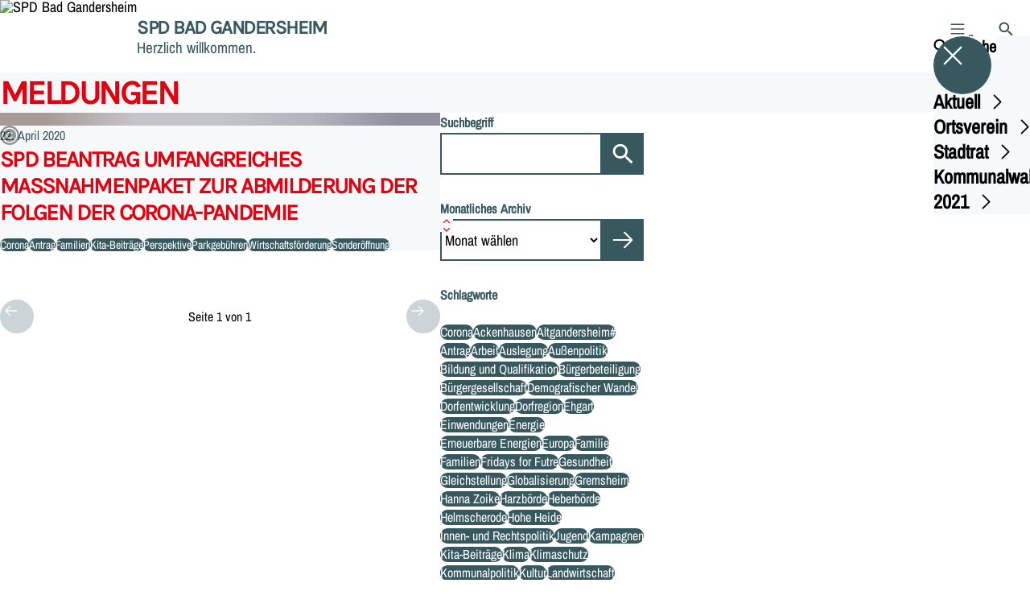

--- FILE ---
content_type: text/html; charset=UTF-8
request_url: https://spd-bad-gandersheim.de/meldungen?relatedTo&tag=corona
body_size: 69944
content:
<!DOCTYPE html>
<html class="no-js t-spd-nds-2022" lang="de">
<head>
  <meta charset="utf-8">
  <meta name="viewport" content="width=device-width, initial-scale=1.0">

  <title>Meldungen - SPD Bad Gandersheim</title>

  <script>
    document.documentElement.className = document.documentElement.className.replace(/(\s|^)no-js(\s|$)/, '$1js$2');
  </script>

  <link href="https://spd-bad-gandersheim.de/assets/stylesheets/main.752d0a1414.css" rel="stylesheet">
  <link href="https://spd-bad-gandersheim.de/feed.rss" rel="alternate" type="application/rss+xml" title="RSS-Feed">
  <link href="https://spdlink.de/Dm7CkjWjTPAe" rel="shortlink" type="text/html">
  <link href="https://spd-bad-gandersheim.de/meldungen" rel="canonical">

  <script type="module" src="https://spd-bad-gandersheim.de/assets/javascripts/main.84c069ab84.js" crossorigin></script>

  <meta property="og:description" content="">
  <meta property="og:image" content="https://spd-bad-gandersheim.de/_/social-media-preview/meldungen.jpg">
  <meta property="og:image:alt" content="Logo SPD">
  <meta property="og:image:height" content="630">
  <meta property="og:image:width" content="1200">
  <meta property="og:locale" content="de">
  <meta property="og:site_name" content="SPD Bad Gandersheim">
  <meta property="og:title" content="Meldungen">
  <meta property="og:type" content="website">
  <meta property="og:url" content="https://spd-bad-gandersheim.de/meldungen">
  <meta name="robots" content="index, max-snippet:[120], max-image-preview:[large]">
  <meta name="twitter:card" content="summary_large_image">

</head>

<body id="top">
        <a class="skip-link" href="#content">Zum Inhalt springen</a>

    
    
    <div class="site" id="site">
        <div class="site__header" role="banner">
      
<div id="header" class="header header--left header--with-logo">
  <div class="header__inner">
          <div class="header__sender">
                  <a class="header__logo" href="https://spd-bad-gandersheim.de/">
            
            <img class="header__logo-img" src="https://spd-bad-gandersheim.de/_/uploads/spdOrtsvereinBadGandersheim/AELTERE_STAENDE/logos/logo_2.png?w=180&amp;h=180&amp;fit=crop&amp;c=1&amp;s=7e4dff88005e77eeaa3dec3281c0c44c" srcset="https://spd-bad-gandersheim.de/_/uploads/spdOrtsvereinBadGandersheim/AELTERE_STAENDE/logos/logo_2.png?w=0&amp;h=360&amp;fit=crop&amp;c=1&amp;s=6e3d9317a628a0a2b9c4d01f652cfbb8 2x" width="180" height="180" alt="SPD Bad Gandersheim">
          </a>
        
                            
          <div class="header__text">
                          <span class="header__title">SPD Bad Gandersheim</span>
            
                          <span class="header__subtitle">Herzlich willkommen.</span>
                      </div>
              </div>
    
    <div class="header__actions">
              <div class="header__menu" role="navigation">
          <a id="header-open-menu" class="header__button" href="https://spd-bad-gandersheim.de/sitemap">
            <svg class="icon icon--menu header__button-icon" viewBox="0 0 200 200" aria-hidden="true"><use xlink:href="/assets/icons/icons.1b8bf5e959.svg#icon-menu"></use>
</svg>
            <span class="header__button-text">Menü</span>
          </a>

          
<div id="header-menu" class="menu" aria-label="Menü" aria-hidden="true" data-menu-trigger-id="header-open-menu">
  
  <div class="menu__backdrop" data-a11y-dialog-hide></div>

  <div class="menu__close">
    <button class="icon-button" type="button" title="Menü schließen" data-a11y-dialog-hide><span class="icon-button__icon">
      <span class="icon-button__icon-icon"><svg class="icon icon--cross" viewBox="0 0 200 200" aria-hidden="true"><use xlink:href="/assets/icons/icons.1b8bf5e959.svg#icon-cross"></use>
</svg></span></span></button>
  </div>

  <div class="menu__menu" role="document">
    <div class="menu__menu-outer">
      <div class="menu__menu-inner">
        <div class="menu__search">
          <button class="icon-button" type="button" data-a11y-dialog-hide data-overlay="header-search"><span class="icon-button__icon">
      <span class="icon-button__icon-icon"><svg class="icon icon--search" viewBox="0 0 200 200" aria-hidden="true"><use xlink:href="/assets/icons/icons.1b8bf5e959.svg#icon-search"></use>
</svg></span>&#65279;</span><span class="icon-button__text u-underline">Suche</span></button>
        </div>

        <ul class="menu__items">
                      <li class="menu__item">
                            
              <button class="icon-button menu__link" type="button" aria-haspopup="true" aria-expanded="false" aria-controls="header-menu-submenu-1" data-menu-open-submenu data-menu-level="1"><span class="icon-button__text u-underline">Aktuell</span><span class="icon-button__icon">&#65279;<span class="icon-button__icon-icon"><svg class="icon icon--caret-right" viewBox="0 0 200 200" aria-hidden="true"><use xlink:href="/assets/icons/icons.1b8bf5e959.svg#icon-caret-right"></use>
</svg></span>
    </span></button>

                                  <div class="menu__submenu" id="header-menu-submenu-1" hidden>
      <div class="menu__submenu-meta">
        <button class="icon-button" type="button" data-menu-close-submenu><span class="icon-button__icon">
      <span class="icon-button__icon-icon"><svg class="icon icon--arrow-left" viewBox="0 0 200 200" aria-hidden="true"><use xlink:href="/assets/icons/icons.1b8bf5e959.svg#icon-arrow-left"></use>
</svg></span>&#65279;</span><span class="icon-button__text u-underline">Zurück</span></button>

              </div>

      <ul class="menu__submenu-items" role="list">
                  <li class="menu__submenu-item">
                                                            
            
            <span class="menu__submenu-link menu__submenu-link--mobile">
              <a class="icon-button" href="https://spd-bad-gandersheim.de/meldungen" data-menu-level="2"><span class="icon-button__text u-underline">Nachrichten aktuell + Archiv</span></a>
            </span>

            <span class="menu__submenu-link menu__submenu-link--desktop">
              <a class="link-tile link-tile--internal" href="https://spd-bad-gandersheim.de/meldungen" data-menu-level="2">
  
  <span class="link-tile__text u-underline">Nachrichten aktuell + Archiv</span>
</a>
            </span>

                      </li>
                  <li class="menu__submenu-item">
                                                            
            
            <span class="menu__submenu-link menu__submenu-link--mobile">
              <a class="icon-button" href="https://spd-bad-gandersheim.de/termine" data-menu-level="2"><span class="icon-button__text u-underline">Termine aktuell + Archiv</span></a>
            </span>

            <span class="menu__submenu-link menu__submenu-link--desktop">
              <a class="link-tile link-tile--internal" href="https://spd-bad-gandersheim.de/termine" data-menu-level="2">
  
  <span class="link-tile__text u-underline">Termine aktuell + Archiv</span>
</a>
            </span>

                      </li>
              </ul>
    </div>
  
                          </li>
                      <li class="menu__item">
                            
              <button class="icon-button menu__link" type="button" aria-haspopup="true" aria-expanded="false" aria-controls="header-menu-submenu-2" data-menu-open-submenu data-menu-level="1"><span class="icon-button__text u-underline">Ortsverein</span><span class="icon-button__icon">&#65279;<span class="icon-button__icon-icon"><svg class="icon icon--caret-right" viewBox="0 0 200 200" aria-hidden="true"><use xlink:href="/assets/icons/icons.1b8bf5e959.svg#icon-caret-right"></use>
</svg></span>
    </span></button>

                                  <div class="menu__submenu" id="header-menu-submenu-2" hidden>
      <div class="menu__submenu-meta">
        <button class="icon-button" type="button" data-menu-close-submenu><span class="icon-button__icon">
      <span class="icon-button__icon-icon"><svg class="icon icon--arrow-left" viewBox="0 0 200 200" aria-hidden="true"><use xlink:href="/assets/icons/icons.1b8bf5e959.svg#icon-arrow-left"></use>
</svg></span>&#65279;</span><span class="icon-button__text u-underline">Zurück</span></button>

              </div>

      <ul class="menu__submenu-items" role="list">
                  <li class="menu__submenu-item">
                                                            
            
            <span class="menu__submenu-link menu__submenu-link--mobile">
              <a class="icon-button" href="https://spd-bad-gandersheim.de/ortsverein-bad-gandersheim" data-menu-level="2"><span class="icon-button__text u-underline">Ortsverein Bad Gandersheim</span></a>
            </span>

            <span class="menu__submenu-link menu__submenu-link--desktop">
              <a class="link-tile link-tile--internal" href="https://spd-bad-gandersheim.de/ortsverein-bad-gandersheim" data-menu-level="2">
  
  <span class="link-tile__text u-underline">Ortsverein Bad Gandersheim</span>
</a>
            </span>

                      </li>
                  <li class="menu__submenu-item">
                                                            
            
            <span class="menu__submenu-link menu__submenu-link--mobile">
              <a class="icon-button" href="https://spd-bad-gandersheim.de/der-vorstand" data-menu-level="2"><span class="icon-button__text u-underline">Der Vorstand</span></a>
            </span>

            <span class="menu__submenu-link menu__submenu-link--desktop">
              <a class="link-tile link-tile--internal" href="https://spd-bad-gandersheim.de/der-vorstand" data-menu-level="2">
  
  <span class="link-tile__text u-underline">Der Vorstand</span>
</a>
            </span>

                      </li>
              </ul>
    </div>
  
                          </li>
                      <li class="menu__item">
                            
              <button class="icon-button menu__link" type="button" aria-haspopup="true" aria-expanded="false" aria-controls="header-menu-submenu-3" data-menu-open-submenu data-menu-level="1"><span class="icon-button__text u-underline">Stadtrat</span><span class="icon-button__icon">&#65279;<span class="icon-button__icon-icon"><svg class="icon icon--caret-right" viewBox="0 0 200 200" aria-hidden="true"><use xlink:href="/assets/icons/icons.1b8bf5e959.svg#icon-caret-right"></use>
</svg></span>
    </span></button>

                                  <div class="menu__submenu" id="header-menu-submenu-3" hidden>
      <div class="menu__submenu-meta">
        <button class="icon-button" type="button" data-menu-close-submenu><span class="icon-button__icon">
      <span class="icon-button__icon-icon"><svg class="icon icon--arrow-left" viewBox="0 0 200 200" aria-hidden="true"><use xlink:href="/assets/icons/icons.1b8bf5e959.svg#icon-arrow-left"></use>
</svg></span>&#65279;</span><span class="icon-button__text u-underline">Zurück</span></button>

              </div>

      <ul class="menu__submenu-items" role="list">
                  <li class="menu__submenu-item">
                                                            
            
            <span class="menu__submenu-link menu__submenu-link--mobile">
              <a class="icon-button" href="https://spd-bad-gandersheim.de/spd-fraktion" data-menu-level="2"><span class="icon-button__text u-underline">SPD - Fraktion</span></a>
            </span>

            <span class="menu__submenu-link menu__submenu-link--desktop">
              <a class="link-tile link-tile--internal" href="https://spd-bad-gandersheim.de/spd-fraktion" data-menu-level="2">
  
  <span class="link-tile__text u-underline">SPD - Fraktion</span>
</a>
            </span>

                      </li>
              </ul>
    </div>
  
                          </li>
                      <li class="menu__item">
                            
              <button class="icon-button menu__link" type="button" aria-haspopup="true" aria-expanded="false" aria-controls="header-menu-submenu-4" data-menu-open-submenu data-menu-level="1"><span class="icon-button__text u-underline">Kommunalwahl 2021</span><span class="icon-button__icon">&#65279;<span class="icon-button__icon-icon"><svg class="icon icon--caret-right" viewBox="0 0 200 200" aria-hidden="true"><use xlink:href="/assets/icons/icons.1b8bf5e959.svg#icon-caret-right"></use>
</svg></span>
    </span></button>

                                  <div class="menu__submenu" id="header-menu-submenu-4" hidden>
      <div class="menu__submenu-meta">
        <button class="icon-button" type="button" data-menu-close-submenu><span class="icon-button__icon">
      <span class="icon-button__icon-icon"><svg class="icon icon--arrow-left" viewBox="0 0 200 200" aria-hidden="true"><use xlink:href="/assets/icons/icons.1b8bf5e959.svg#icon-arrow-left"></use>
</svg></span>&#65279;</span><span class="icon-button__text u-underline">Zurück</span></button>

              </div>

      <ul class="menu__submenu-items" role="list">
                  <li class="menu__submenu-item">
                                                            
            
            <span class="menu__submenu-link menu__submenu-link--mobile">
              <a class="icon-button" href="https://spd-bad-gandersheim.de/stadtratswahl-2021" data-menu-level="2"><span class="icon-button__text u-underline">Kandidierende Stadtrat</span></a>
            </span>

            <span class="menu__submenu-link menu__submenu-link--desktop">
              <a class="link-tile link-tile--internal" href="https://spd-bad-gandersheim.de/stadtratswahl-2021" data-menu-level="2">
  
  <span class="link-tile__text u-underline">Kandidierende Stadtrat</span>
</a>
            </span>

                      </li>
                  <li class="menu__submenu-item">
                                                            
            
            <span class="menu__submenu-link menu__submenu-link--mobile">
              <a class="icon-button" href="https://spd-bad-gandersheim.de/wahlprogramm-2021" data-menu-level="2"><span class="icon-button__text u-underline">Wahlprogramm 2021</span></a>
            </span>

            <span class="menu__submenu-link menu__submenu-link--desktop">
              <a class="link-tile link-tile--internal" href="https://spd-bad-gandersheim.de/wahlprogramm-2021" data-menu-level="2">
  
  <span class="link-tile__text u-underline">Wahlprogramm 2021</span>
</a>
            </span>

                      </li>
                  <li class="menu__submenu-item">
                                                            
            
            <span class="menu__submenu-link menu__submenu-link--mobile">
              <a class="icon-button" href="https://spd-bad-gandersheim.de/stadtratswahl-2021-2" data-menu-level="2"><span class="icon-button__text u-underline">Kandidierende Kreistag</span></a>
            </span>

            <span class="menu__submenu-link menu__submenu-link--desktop">
              <a class="link-tile link-tile--internal" href="https://spd-bad-gandersheim.de/stadtratswahl-2021-2" data-menu-level="2">
  
  <span class="link-tile__text u-underline">Kandidierende Kreistag</span>
</a>
            </span>

                      </li>
              </ul>
    </div>
  
                          </li>
                  </ul>
      </div>
    </div>

      </div>
</div>
        </div>
      
              <div class="header__search" role="search">
          <a class="header__button" data-overlay="header-search" href="https://spd-bad-gandersheim.de/suche">
            <svg class="icon icon--search header__button-icon" viewBox="0 0 200 200" aria-hidden="true"><use xlink:href="/assets/icons/icons.1b8bf5e959.svg#icon-search"></use>
</svg>
            <span class="header__button-text">Suche</span>
          </a>

          

<div id="header-search" class="overlay search-overlay" aria-label="Suche" aria-hidden="true" data-overlay-destroy-after-close="false" data-overlay-redirect-after-close="false">
  <div class="overlay__backdrop" data-a11y-dialog-hide></div>

  <div class="overlay__overlay u-inverted" role="document">
    <div class="overlay__bar">
      
      <button class="icon-button overlay__close" type="button" title="Schließen" data-a11y-dialog-hide disabled><span class="icon-button__icon">
      <span class="icon-button__icon-icon"><svg class="icon icon--cross" viewBox="0 0 200 200" aria-hidden="true"><use xlink:href="/assets/icons/icons.1b8bf5e959.svg#icon-cross"></use>
</svg></span></span></button>
    </div>

    <div class="overlay__content">
                  <div class="search-overlay__form">
      
<form id="header-search-search" class="input-form" action="https://spd-bad-gandersheim.de/suche" method="get" enctype="multipart/form-data" accept-charset="utf-8" data-hx-post="https://spd-bad-gandersheim.de/actions/_spdplus/search/render" data-hx-trigger="keyup changed delay:0.2s throttle:0.4s from:(find input)" data-hx-select=".search-overlay__content" data-hx-target=".search-overlay__content" data-hx-swap="innerHTML" data-hx-indicator="closest .search-overlay" data-hx-vals="{&quot;SPDPLUS_CSRF_TOKEN&quot;:&quot;R2plJboPZdjdlMsOdf1-IsvrlO4uV4RS85siusE3Xzbn1k3Y7-l_7R4CIFPpPFCaiaSxUR3MU2CNrfuveDL9ObXTQMOgRgBUgpR6n7utL6E=&quot;}">
  
  
  

  
  <div class="input-form__field">
    

<div id="header-search-search-field" class="field">
      <label class="field__label u-hidden-visually" for="header-search-search-field-control">
      <span class="label">Suchbegriff</span>
    </label>
  
  
  
  
      <div class="field__controls field__controls--stacked">
              <div class="field__control">
          <div class="input">
        <input class="input__input input__input--search" id="header-search-search-field-control" name="q" type="search" />

    </div>
        </div>
          </div>
  
  
  </div>
  </div>

  <div class="input-form__button">
    
<button class="button" type="submit" title="Suchen">
      <span class="button__icon">
      <svg class="icon icon--search" viewBox="0 0 200 200" aria-hidden="true"><use xlink:href="/assets/icons/icons.1b8bf5e959.svg#icon-search"></use>
</svg>    </span>
  
  
  </button>
  </div>
</form>
    </div>

    <div class="search-overlay__content">
      
      <div class="loading search-overlay__loading"></div>
    </div>
  
          </div>
  </div>
</div>
        </div>
          </div>
  </div>
</div>
    </div>

        <main id="content" class="site__content">
              <div id="p2901185" lang="de" class="page">
  
      <div class="page__header">
      
      <div class="page__head">
        <div class="page__heading">
                      <div class="page__headline">
              <h1 class="headline"><span class="headline__text">Meldungen</span></h1>
            </div>
          
          
                  </div>

              </div>
    </div>
  
  <div class="page__inner">
    
    <div class="page__readspeaker rs_skip rs_preserve" hidden>
      <div id="readspeaker_button1" class="rsbtn">
        
        <a rel="nofollow" class="rsbtn_play" accesskey="L" title="Um den Text anzuh&ouml;ren, verwenden Sie bitte ReadSpeaker webReader" href="https://app-eu.readspeaker.com/cgi-bin/rsent?customerid=11021&amp;lang=de&amp;readid=p2901185&amp;url=https%3A//spd-bad-gandersheim.de/meldungen">
          <span class="rsbtn_left rsimg rspart"><span class="rsbtn_text"><span>Vorlesen</span></span></span>
          <span class="rsbtn_right rsimg rsplay rspart"></span>
        </a>
      </div>
    </div>

    <div class="page__content">
      <div class="page__blocks">
                                      
                    <div id="c8771102" class="page__block page__block--feature" data-block-type="archive" data-block-theme="transparent">
                          



    






    
    
  

  
        
<div id="c8771102-archive" class="archive">
  
  
          <div class="archive__content">
      
              <div class="archive__teasers">
                      <div class="archive__teaser">
              <article class="teaser teaser--image">
  
  <div class="teaser__inner">
          <div class="teaser__image">
        <picture class="image" style="background-image: url([data-uri])">
  <img class="image__img" src="https://spd-bad-gandersheim.de/_/uploads/spdOrtsvereinBadGandersheim/2020/truss-3855480_1920.jpg?w=785&amp;h=440&amp;fit=crop&amp;c=1&amp;s=b04afbaf251455da99a27e5f8077d084" srcset="https://spd-bad-gandersheim.de/_/uploads/spdOrtsvereinBadGandersheim/2020/truss-3855480_1920.jpg?w=1570&amp;h=880&amp;fit=crop&amp;c=1&amp;s=05f9dbf93b41c2f94793a00aa097dbe3 2x" width="785" height="440" alt="Regenbogen über Bad Gandersheim" loading="lazy" />
</picture>

                  <div class="teaser__copyright">
            
<div class="copyright">
      <button class="copyright__button" type="button" title="Bildrechte" aria-pressed="false">
      <svg class="icon icon--copyright" viewBox="0 0 200 200" aria-hidden="true"><use xlink:href="/assets/icons/icons.1b8bf5e959.svg#icon-copyright"></use>
</svg>    </button>

    <div class="copyright__tooltip u-tooltip" tabindex="0" role="tooltip" hidden data-floating-placements="left,right">
      <span class="copyright__tooltip-text">Olle August auf pixabay</span>
    </div>
  </div>
          </div>
              </div>
    
    <div class="teaser__content">
              <div class="teaser__meta">
                      <time class="teaser__date" datetime="2020-04-22">22. April 2020</time>
          
                  </div>
      
                      
        <a class="teaser__headline u-overlay-link" href="https://spd-bad-gandersheim.de/meldungen/spd-beantrag-umfangreiches-massnahmenpaket-zur-abmilderung-der-folgen-der-corona-pandemie">
          <h2 class="headline"><span class="headline__text u-underline">SPD beantrag umfangreiches Maßnahmenpaket zur Abmilderung der Folgen der Corona-Pandemie</span></h2>
        </a>
      
      
      
              <div class="teaser__tags">
          <div class="tags">
  
  <ul class="tags__tags" role="list">
          <li class="tags__tag">
        <p class="tag">
  Corona
</p>
      </li>
          <li class="tags__tag">
        <p class="tag">
  Antrag
</p>
      </li>
          <li class="tags__tag">
        <p class="tag">
  Familien
</p>
      </li>
          <li class="tags__tag">
        <p class="tag">
  Kita-Beiträge
</p>
      </li>
          <li class="tags__tag">
        <p class="tag">
  Perspektive
</p>
      </li>
          <li class="tags__tag">
        <p class="tag">
  Parkgebühren
</p>
      </li>
          <li class="tags__tag">
        <p class="tag">
  Wirtschaftsförderung
</p>
      </li>
          <li class="tags__tag">
        <p class="tag">
  Sonderöffnung
</p>
      </li>
      </ul>
</div>
        </div>
          </div>
  </div>
</article>
            </div>
                  </div>
      
              <div class="archive__pagination">
          <div id="pagination-95769-34295" class="pagination">
  <div class="pagination__button">
    <button class="icon-button" type="button" title="Vorherige Seite" disabled><span class="icon-button__icon">
      <span class="icon-button__icon-icon"><svg class="icon icon--arrow-left" viewBox="0 0 200 200" aria-hidden="true"><use xlink:href="/assets/icons/icons.1b8bf5e959.svg#icon-arrow-left"></use>
</svg></span></span></button>
  </div>

  <div class="pagination__current">Seite 1 von 1</div>

  <div class="pagination__button">
    <button class="icon-button" type="button" title="Nächste Seite" disabled><span class="icon-button__icon">
      <span class="icon-button__icon-icon"><svg class="icon icon--arrow-right" viewBox="0 0 200 200" aria-hidden="true"><use xlink:href="/assets/icons/icons.1b8bf5e959.svg#icon-arrow-right"></use>
</svg></span></span></button>
  </div>
</div>
        </div>
          </div>
  
        <div class="archive__sidebar">
      
              <div class="archive__filters">
                      <div class="archive__filter">
                                
<form id="c8771102-archive-filter-1" class="input-form" action="#c8771102" method="get" enctype="multipart/form-data" accept-charset="utf-8">
  
  
  

      
      <input type="hidden" name="tag" value="corona">
      
      <input type="hidden" name="sort" value="score">
      <input type="hidden" name="types[]" value="news">
      <input type="hidden" name="view" value="all">
      <input type="hidden" name="period" value="*">
  
  <div class="input-form__field">
    

<div id="c8771102-archive-filter-1-field" class="field">
      <label class="field__label" for="c8771102-archive-filter-1-field-control">
      <span class="label">Suchbegriff</span>
    </label>
  
  
  
  
      <div class="field__controls field__controls--stacked">
              <div class="field__control">
          <div class="input">
        <input class="input__input input__input--search" id="c8771102-archive-filter-1-field-control" name="q" value="" type="search" />

    </div>
        </div>
          </div>
  
  
  </div>
  </div>

  <div class="input-form__button">
    
<button class="button" type="submit" title="Suchen">
      <span class="button__icon">
      <svg class="icon icon--search" viewBox="0 0 200 200" aria-hidden="true"><use xlink:href="/assets/icons/icons.1b8bf5e959.svg#icon-search"></use>
</svg>    </span>
  
  
  </button>
  </div>
</form>

                            </div>
                      <div class="archive__filter">
                                
<form id="c8771102-archive-filter-2" class="input-form" action="#c8771102" method="get" enctype="multipart/form-data" accept-charset="utf-8">
  
  
  

      
      <input type="hidden" name="tag" value="corona">
      
      <input type="hidden" name="sort" value="score">
      <input type="hidden" name="types[]" value="news">
      <input type="hidden" name="view" value="all">
      <input type="hidden" name="period" value="*">
  
  <div class="input-form__field">
    

<div id="c8771102-archive-filter-2-field" class="field">
      <label class="field__label" for="c8771102-archive-filter-2-field-control">
      <span class="label">Monatliches Archiv</span>
    </label>
  
  
  
  
      <div class="field__controls field__controls--stacked">
              <div class="field__control">
          <div class="input">
        <select class="input__input input__input--select" id="c8771102-archive-filter-2-field-control" name="month">
                  <option class="input__option input__option--reset" value="">Monat wählen</option>
                              <option class="input__option" value="10-2025">Oktober 2025 (4)</option>
                                        <option class="input__option" value="09-2025">September 2025 (1)</option>
                                        <option class="input__option" value="08-2025">August 2025 (2)</option>
                                        <option class="input__option" value="04-2025">April 2025 (1)</option>
                                        <option class="input__option" value="03-2025">März 2025 (1)</option>
                                        <option class="input__option" value="02-2025">Februar 2025 (2)</option>
                                        <option class="input__option" value="01-2025">Januar 2025 (2)</option>
                                        <option class="input__option" value="12-2024">Dezember 2024 (2)</option>
                                        <option class="input__option" value="11-2024">November 2024 (2)</option>
                                        <option class="input__option" value="10-2024">Oktober 2024 (3)</option>
                                        <option class="input__option" value="09-2024">September 2024 (3)</option>
                                        <option class="input__option" value="06-2024">Juni 2024 (1)</option>
                                        <option class="input__option" value="04-2024">April 2024 (2)</option>
                                        <option class="input__option" value="03-2024">März 2024 (2)</option>
                                        <option class="input__option" value="02-2024">Februar 2024 (1)</option>
                                        <option class="input__option" value="01-2024">Januar 2024 (1)</option>
                                        <option class="input__option" value="12-2023">Dezember 2023 (2)</option>
                                        <option class="input__option" value="11-2023">November 2023 (1)</option>
                                        <option class="input__option" value="10-2023">Oktober 2023 (2)</option>
                                        <option class="input__option" value="09-2023">September 2023 (1)</option>
                                        <option class="input__option" value="08-2023">August 2023 (2)</option>
                                        <option class="input__option" value="04-2023">April 2023 (1)</option>
                                        <option class="input__option" value="03-2023">März 2023 (1)</option>
                                        <option class="input__option" value="02-2023">Februar 2023 (1)</option>
                                        <option class="input__option" value="12-2022">Dezember 2022 (1)</option>
                                        <option class="input__option" value="11-2022">November 2022 (1)</option>
                                        <option class="input__option" value="09-2022">September 2022 (1)</option>
                                        <option class="input__option" value="08-2022">August 2022 (2)</option>
                                        <option class="input__option" value="06-2022">Juni 2022 (1)</option>
                                        <option class="input__option" value="04-2022">April 2022 (1)</option>
                                        <option class="input__option" value="02-2022">Februar 2022 (1)</option>
                                        <option class="input__option" value="11-2021">November 2021 (1)</option>
                                        <option class="input__option" value="10-2021">Oktober 2021 (2)</option>
                                        <option class="input__option" value="09-2021">September 2021 (3)</option>
                                        <option class="input__option" value="08-2021">August 2021 (12)</option>
                                        <option class="input__option" value="07-2021">Juli 2021 (4)</option>
                                        <option class="input__option" value="06-2021">Juni 2021 (3)</option>
                                        <option class="input__option" value="04-2021">April 2021 (1)</option>
                                        <option class="input__option" value="03-2021">März 2021 (2)</option>
                                        <option class="input__option" value="02-2021">Februar 2021 (1)</option>
                                        <option class="input__option" value="12-2020">Dezember 2020 (2)</option>
                                        <option class="input__option" value="11-2020">November 2020 (1)</option>
                                        <option class="input__option" value="10-2020">Oktober 2020 (1)</option>
                                        <option class="input__option" value="09-2020">September 2020 (1)</option>
                                        <option class="input__option" value="06-2020">Juni 2020 (1)</option>
                                        <option class="input__option" value="05-2020">Mai 2020 (1)</option>
                                        <option class="input__option" value="04-2020">April 2020 (1)</option>
                                        <option class="input__option" value="03-2020">März 2020 (5)</option>
                                        <option class="input__option" value="02-2020">Februar 2020 (2)</option>
                                        <option class="input__option" value="01-2020">Januar 2020 (2)</option>
                                        <option class="input__option" value="10-2019">Oktober 2019 (1)</option>
                                        <option class="input__option" value="09-2019">September 2019 (1)</option>
                                        <option class="input__option" value="06-2019">Juni 2019 (1)</option>
                                        <option class="input__option" value="05-2019">Mai 2019 (1)</option>
                                        <option class="input__option" value="02-2019">Februar 2019 (3)</option>
                                        <option class="input__option" value="01-2019">Januar 2019 (1)</option>
                                        <option class="input__option" value="12-2018">Dezember 2018 (6)</option>
                                        <option class="input__option" value="11-2018">November 2018 (1)</option>
                                        <option class="input__option" value="10-2018">Oktober 2018 (3)</option>
                                        <option class="input__option" value="09-2018">September 2018 (3)</option>
                                        <option class="input__option" value="07-2018">Juli 2018 (2)</option>
                                        <option class="input__option" value="06-2018">Juni 2018 (2)</option>
                                        <option class="input__option" value="05-2018">Mai 2018 (1)</option>
                                        <option class="input__option" value="02-2018">Februar 2018 (2)</option>
                                        <option class="input__option" value="01-2018">Januar 2018 (1)</option>
                                        <option class="input__option" value="12-2017">Dezember 2017 (2)</option>
                                        <option class="input__option" value="11-2017">November 2017 (3)</option>
                                        <option class="input__option" value="10-2017">Oktober 2017 (6)</option>
                                        <option class="input__option" value="09-2017">September 2017 (6)</option>
                                        <option class="input__option" value="08-2017">August 2017 (2)</option>
                                        <option class="input__option" value="07-2017">Juli 2017 (1)</option>
                                        <option class="input__option" value="05-2017">Mai 2017 (3)</option>
                                        <option class="input__option" value="04-2017">April 2017 (1)</option>
                                        <option class="input__option" value="03-2017">März 2017 (2)</option>
                                        <option class="input__option" value="02-2017">Februar 2017 (1)</option>
                                        <option class="input__option" value="01-2017">Januar 2017 (1)</option>
                                        <option class="input__option" value="12-2016">Dezember 2016 (3)</option>
                                        <option class="input__option" value="10-2016">Oktober 2016 (1)</option>
                                        <option class="input__option" value="09-2016">September 2016 (3)</option>
                                        <option class="input__option" value="08-2016">August 2016 (11)</option>
                                        <option class="input__option" value="07-2016">Juli 2016 (2)</option>
                                        <option class="input__option" value="06-2016">Juni 2016 (2)</option>
                                        <option class="input__option" value="04-2016">April 2016 (1)</option>
                                        <option class="input__option" value="03-2016">März 2016 (2)</option>
                                        <option class="input__option" value="02-2016">Februar 2016 (4)</option>
                                        <option class="input__option" value="12-2015">Dezember 2015 (4)</option>
                                        <option class="input__option" value="11-2015">November 2015 (3)</option>
                                        <option class="input__option" value="10-2015">Oktober 2015 (2)</option>
                                        <option class="input__option" value="09-2015">September 2015 (4)</option>
                                        <option class="input__option" value="07-2015">Juli 2015 (3)</option>
                                        <option class="input__option" value="06-2015">Juni 2015 (2)</option>
                                        <option class="input__option" value="05-2015">Mai 2015 (1)</option>
                                        <option class="input__option" value="04-2015">April 2015 (2)</option>
                                        <option class="input__option" value="03-2015">März 2015 (3)</option>
                                        <option class="input__option" value="02-2015">Februar 2015 (4)</option>
                                        <option class="input__option" value="01-2015">Januar 2015 (2)</option>
                                        <option class="input__option" value="11-2014">November 2014 (1)</option>
                                        <option class="input__option" value="10-2014">Oktober 2014 (1)</option>
                                        <option class="input__option" value="09-2014">September 2014 (1)</option>
                                        <option class="input__option" value="07-2014">Juli 2014 (3)</option>
                                        <option class="input__option" value="06-2014">Juni 2014 (3)</option>
                                        <option class="input__option" value="05-2014">Mai 2014 (41)</option>
                                        <option class="input__option" value="04-2014">April 2014 (13)</option>
                                        <option class="input__option" value="03-2014">März 2014 (15)</option>
                                        <option class="input__option" value="02-2014">Februar 2014 (6)</option>
                                        <option class="input__option" value="01-2014">Januar 2014 (9)</option>
                                        <option class="input__option" value="12-2013">Dezember 2013 (5)</option>
                                        <option class="input__option" value="11-2013">November 2013 (8)</option>
                                        <option class="input__option" value="10-2013">Oktober 2013 (3)</option>
                                        <option class="input__option" value="09-2013">September 2013 (11)</option>
                                        <option class="input__option" value="08-2013">August 2013 (4)</option>
                                        <option class="input__option" value="07-2013">Juli 2013 (3)</option>
                                        <option class="input__option" value="06-2013">Juni 2013 (3)</option>
                                        <option class="input__option" value="05-2013">Mai 2013 (3)</option>
                                        <option class="input__option" value="04-2013">April 2013 (5)</option>
                                        <option class="input__option" value="03-2013">März 2013 (8)</option>
                                        <option class="input__option" value="02-2013">Februar 2013 (6)</option>
                                        <option class="input__option" value="01-2013">Januar 2013 (9)</option>
                                        <option class="input__option" value="12-2012">Dezember 2012 (5)</option>
                                        <option class="input__option" value="11-2012">November 2012 (8)</option>
                                        <option class="input__option" value="10-2012">Oktober 2012 (4)</option>
                                        <option class="input__option" value="09-2012">September 2012 (6)</option>
                                        <option class="input__option" value="08-2012">August 2012 (1)</option>
                                        <option class="input__option" value="07-2012">Juli 2012 (9)</option>
                                        <option class="input__option" value="06-2012">Juni 2012 (4)</option>
                                        <option class="input__option" value="05-2012">Mai 2012 (5)</option>
                                        <option class="input__option" value="04-2012">April 2012 (3)</option>
                                        <option class="input__option" value="03-2012">März 2012 (7)</option>
                                        <option class="input__option" value="02-2012">Februar 2012 (4)</option>
                                        <option class="input__option" value="01-2012">Januar 2012 (7)</option>
                                        <option class="input__option" value="12-2011">Dezember 2011 (5)</option>
                                        <option class="input__option" value="11-2011">November 2011 (8)</option>
                                        <option class="input__option" value="10-2011">Oktober 2011 (3)</option>
                                        <option class="input__option" value="09-2011">September 2011 (5)</option>
                                        <option class="input__option" value="08-2011">August 2011 (9)</option>
                                        <option class="input__option" value="07-2011">Juli 2011 (4)</option>
                                        <option class="input__option" value="06-2011">Juni 2011 (4)</option>
                                        <option class="input__option" value="05-2011">Mai 2011 (6)</option>
                                        <option class="input__option" value="04-2011">April 2011 (2)</option>
                                        <option class="input__option" value="03-2011">März 2011 (8)</option>
                                        <option class="input__option" value="02-2011">Februar 2011 (4)</option>
                                        <option class="input__option" value="01-2011">Januar 2011 (5)</option>
                                        <option class="input__option" value="12-2010">Dezember 2010 (4)</option>
                                        <option class="input__option" value="11-2010">November 2010 (5)</option>
                                        <option class="input__option" value="10-2010">Oktober 2010 (5)</option>
                                        <option class="input__option" value="09-2010">September 2010 (7)</option>
                                        <option class="input__option" value="08-2010">August 2010 (9)</option>
                                        <option class="input__option" value="07-2010">Juli 2010 (1)</option>
                                        <option class="input__option" value="06-2010">Juni 2010 (5)</option>
                                        <option class="input__option" value="05-2010">Mai 2010 (6)</option>
                                        <option class="input__option" value="04-2010">April 2010 (4)</option>
                                        <option class="input__option" value="03-2010">März 2010 (8)</option>
                                        <option class="input__option" value="02-2010">Februar 2010 (3)</option>
                                        <option class="input__option" value="01-2010">Januar 2010 (5)</option>
                                        <option class="input__option" value="12-2009">Dezember 2009 (6)</option>
                                        <option class="input__option" value="11-2009">November 2009 (12)</option>
                                        <option class="input__option" value="10-2009">Oktober 2009 (6)</option>
                                        <option class="input__option" value="09-2009">September 2009 (13)</option>
                                        <option class="input__option" value="08-2009">August 2009 (11)</option>
                                        <option class="input__option" value="07-2009">Juli 2009 (7)</option>
                                        <option class="input__option" value="06-2009">Juni 2009 (7)</option>
                                        <option class="input__option" value="05-2009">Mai 2009 (12)</option>
                                        <option class="input__option" value="04-2009">April 2009 (6)</option>
                                        <option class="input__option" value="03-2009">März 2009 (15)</option>
                                        <option class="input__option" value="02-2009">Februar 2009 (14)</option>
                                        <option class="input__option" value="01-2009">Januar 2009 (18)</option>
                                        <option class="input__option" value="12-2008">Dezember 2008 (8)</option>
                                        <option class="input__option" value="11-2008">November 2008 (11)</option>
                                        <option class="input__option" value="10-2008">Oktober 2008 (9)</option>
                                        <option class="input__option" value="09-2008">September 2008 (10)</option>
                                        <option class="input__option" value="08-2008">August 2008 (6)</option>
                                        <option class="input__option" value="07-2008">Juli 2008 (6)</option>
                                        <option class="input__option" value="06-2008">Juni 2008 (17)</option>
                                        <option class="input__option" value="05-2008">Mai 2008 (10)</option>
                                        <option class="input__option" value="04-2008">April 2008 (11)</option>
                                        <option class="input__option" value="03-2008">März 2008 (8)</option>
                                        <option class="input__option" value="02-2008">Februar 2008 (5)</option>
                                        <option class="input__option" value="01-2008">Januar 2008 (22)</option>
                                        <option class="input__option" value="12-2007">Dezember 2007 (13)</option>
                                        <option class="input__option" value="11-2007">November 2007 (6)</option>
                                        <option class="input__option" value="10-2007">Oktober 2007 (8)</option>
                                        <option class="input__option" value="09-2007">September 2007 (15)</option>
                                        <option class="input__option" value="07-2007">Juli 2007 (15)</option>
                                        <option class="input__option" value="06-2007">Juni 2007 (6)</option>
                                        <option class="input__option" value="05-2007">Mai 2007 (13)</option>
                                        <option class="input__option" value="04-2007">April 2007 (4)</option>
                                        <option class="input__option" value="03-2007">März 2007 (11)</option>
                                        <option class="input__option" value="02-2007">Februar 2007 (7)</option>
                                        <option class="input__option" value="01-2007">Januar 2007 (2)</option>
                                        <option class="input__option" value="12-2006">Dezember 2006 (7)</option>
                                        <option class="input__option" value="11-2006">November 2006 (5)</option>
                                        <option class="input__option" value="10-2006">Oktober 2006 (5)</option>
                                        <option class="input__option" value="09-2006">September 2006 (23)</option>
                                        <option class="input__option" value="08-2006">August 2006 (13)</option>
                                        <option class="input__option" value="07-2006">Juli 2006 (6)</option>
                                        <option class="input__option" value="06-2006">Juni 2006 (2)</option>
                                        <option class="input__option" value="05-2006">Mai 2006 (4)</option>
                                        <option class="input__option" value="03-2006">März 2006 (5)</option>
                                        <option class="input__option" value="02-2006">Februar 2006 (9)</option>
                                        <option class="input__option" value="01-2006">Januar 2006 (4)</option>
                                        <option class="input__option" value="12-2005">Dezember 2005 (3)</option>
                                        <option class="input__option" value="11-2005">November 2005 (1)</option>
                                        <option class="input__option" value="10-2005">Oktober 2005 (1)</option>
                                        <option class="input__option" value="09-2005">September 2005 (2)</option>
                                        <option class="input__option" value="08-2005">August 2005 (1)</option>
                                        <option class="input__option" value="07-2005">Juli 2005 (2)</option>
                                        <option class="input__option" value="05-2005">Mai 2005 (1)</option>
                                        <option class="input__option" value="01-2005">Januar 2005 (1)</option>
                                        <option class="input__option" value="10-2003">Oktober 2003 (1)</option>
                                        <option class="input__option" value="07-2003">Juli 2003 (1)</option>
                                        <option class="input__option" value="03-2003">März 2003 (1)</option>
                                        <option class="input__option" value="01-2003">Januar 2003 (1)</option>
                        </select>        <div class="input__icon input__icon--select">
          <svg class="icon icon--caret-up-down" viewBox="0 0 200 200" aria-hidden="true"><use xlink:href="/assets/icons/icons.1b8bf5e959.svg#icon-caret-up-down"></use>
</svg>        </div>
      </div>
        </div>
          </div>
  
  
  </div>
  </div>

  <div class="input-form__button">
    
<button class="button" type="submit" title="Absenden">
      <span class="button__icon">
      <svg class="icon icon--arrow-right" viewBox="0 0 200 200" aria-hidden="true"><use xlink:href="/assets/icons/icons.1b8bf5e959.svg#icon-arrow-right"></use>
</svg>    </span>
  
  
  </button>
  </div>
</form>

                            </div>
                      <div class="archive__filter">
                                <div class="tags">
      <div class="tags__label">
      <span class="label">Schlagworte</span>
    </div>
  
  <ul class="tags__tags" role="list">
          <li class="tags__tag">
        <a class="tag u-underline" href="/meldungen?tag=corona#c8771102" aria-current="true">
  Corona
</a>
      </li>
          <li class="tags__tag">
        <a class="tag u-underline" href="/meldungen?tag=ackenhausen#c8771102">
  Ackenhausen
</a>
      </li>
          <li class="tags__tag">
        <a class="tag u-underline" href="/meldungen?tag=altgandersheim#c8771102">
  Altgandersheim#
</a>
      </li>
          <li class="tags__tag">
        <a class="tag u-underline" href="/meldungen?tag=antrag#c8771102">
  Antrag
</a>
      </li>
          <li class="tags__tag">
        <a class="tag u-underline" href="/meldungen?tag=arbeit#c8771102">
  Arbeit
</a>
      </li>
          <li class="tags__tag">
        <a class="tag u-underline" href="/meldungen?tag=auslegung#c8771102">
  Auslegung
</a>
      </li>
          <li class="tags__tag">
        <a class="tag u-underline" href="/meldungen?tag=aussenpolitik#c8771102">
  Außenpolitik
</a>
      </li>
          <li class="tags__tag">
        <a class="tag u-underline" href="/meldungen?tag=bildung-und-qualifikation#c8771102">
  Bildung und Qualifikation
</a>
      </li>
          <li class="tags__tag">
        <a class="tag u-underline" href="/meldungen?tag=buergerbeteiligung#c8771102">
  Bürgerbeteiligung
</a>
      </li>
          <li class="tags__tag">
        <a class="tag u-underline" href="/meldungen?tag=buergergesellschaft#c8771102">
  Bürgergesellschaft
</a>
      </li>
          <li class="tags__tag">
        <a class="tag u-underline" href="/meldungen?tag=demografischer-wandel#c8771102">
  Demografischer Wandel
</a>
      </li>
          <li class="tags__tag">
        <a class="tag u-underline" href="/meldungen?tag=dorfentwicklung#c8771102">
  Dorfentwicklung
</a>
      </li>
          <li class="tags__tag">
        <a class="tag u-underline" href="/meldungen?tag=dorfregion#c8771102">
  Dorfregion
</a>
      </li>
          <li class="tags__tag">
        <a class="tag u-underline" href="/meldungen?tag=ehgart#c8771102">
  Ehgart
</a>
      </li>
          <li class="tags__tag">
        <a class="tag u-underline" href="/meldungen?tag=einwendungen#c8771102">
  Einwendungen
</a>
      </li>
          <li class="tags__tag">
        <a class="tag u-underline" href="/meldungen?tag=energie#c8771102">
  Energie
</a>
      </li>
          <li class="tags__tag">
        <a class="tag u-underline" href="/meldungen?tag=erneuerbare-energien#c8771102">
  Erneuerbare Energien
</a>
      </li>
          <li class="tags__tag">
        <a class="tag u-underline" href="/meldungen?tag=europa#c8771102">
  Europa
</a>
      </li>
          <li class="tags__tag">
        <a class="tag u-underline" href="/meldungen?tag=familie#c8771102">
  Familie
</a>
      </li>
          <li class="tags__tag">
        <a class="tag u-underline" href="/meldungen?tag=familien#c8771102">
  Familien
</a>
      </li>
          <li class="tags__tag">
        <a class="tag u-underline" href="/meldungen?tag=fridays-for-futre#c8771102">
  Fridays for Futre
</a>
      </li>
          <li class="tags__tag">
        <a class="tag u-underline" href="/meldungen?tag=gesundheit#c8771102">
  Gesundheit
</a>
      </li>
          <li class="tags__tag">
        <a class="tag u-underline" href="/meldungen?tag=gleichstellung#c8771102">
  Gleichstellung
</a>
      </li>
          <li class="tags__tag">
        <a class="tag u-underline" href="/meldungen?tag=globalisierung#c8771102">
  Globalisierung
</a>
      </li>
          <li class="tags__tag">
        <a class="tag u-underline" href="/meldungen?tag=gremsheim#c8771102">
  Gremsheim
</a>
      </li>
          <li class="tags__tag">
        <a class="tag u-underline" href="/meldungen?tag=hanna-zoike#c8771102">
  Hanna Zoike
</a>
      </li>
          <li class="tags__tag">
        <a class="tag u-underline" href="/meldungen?tag=harzboerde#c8771102">
  Harzbörde
</a>
      </li>
          <li class="tags__tag">
        <a class="tag u-underline" href="/meldungen?tag=heberboerde#c8771102">
  Heberbörde
</a>
      </li>
          <li class="tags__tag">
        <a class="tag u-underline" href="/meldungen?tag=helmscherode#c8771102">
  Helmscherode
</a>
      </li>
          <li class="tags__tag">
        <a class="tag u-underline" href="/meldungen?tag=hohe-heide#c8771102">
  Hohe Heide
</a>
      </li>
          <li class="tags__tag">
        <a class="tag u-underline" href="/meldungen?tag=innen-und-rechtspolitik#c8771102">
  Innen- und Rechtspolitik
</a>
      </li>
          <li class="tags__tag">
        <a class="tag u-underline" href="/meldungen?tag=jugend#c8771102">
  Jugend
</a>
      </li>
          <li class="tags__tag">
        <a class="tag u-underline" href="/meldungen?tag=kampagnen#c8771102">
  Kampagnen
</a>
      </li>
          <li class="tags__tag">
        <a class="tag u-underline" href="/meldungen?tag=kita-beitraege#c8771102">
  Kita-Beiträge
</a>
      </li>
          <li class="tags__tag">
        <a class="tag u-underline" href="/meldungen?tag=klima#c8771102">
  Klima
</a>
      </li>
          <li class="tags__tag">
        <a class="tag u-underline" href="/meldungen?tag=klimaschutz#c8771102">
  Klimaschutz
</a>
      </li>
          <li class="tags__tag">
        <a class="tag u-underline" href="/meldungen?tag=kommunalpolitik#c8771102">
  Kommunalpolitik
</a>
      </li>
          <li class="tags__tag">
        <a class="tag u-underline" href="/meldungen?tag=kultur#c8771102">
  Kultur
</a>
      </li>
          <li class="tags__tag">
        <a class="tag u-underline" href="/meldungen?tag=landwirtschaft#c8771102">
  Landwirtschaft
</a>
      </li>
          <li class="tags__tag">
        <a class="tag u-underline" href="/meldungen?tag=menschenrechte#c8771102">
  Menschenrechte
</a>
      </li>
          <li class="tags__tag">
        <a class="tag u-underline" href="/meldungen?tag=mitgestalten#c8771102">
  Mitgestalten
</a>
      </li>
          <li class="tags__tag">
        <a class="tag u-underline" href="/meldungen?tag=mobilitaet#c8771102">
  Mobilität
</a>
      </li>
          <li class="tags__tag">
        <a class="tag u-underline" href="/meldungen?tag=nje#c8771102">
  NJE
</a>
      </li>
          <li class="tags__tag">
        <a class="tag u-underline" href="/meldungen?tag=neujahrse#c8771102">
  Neujahrse
</a>
      </li>
          <li class="tags__tag">
        <a class="tag u-underline" href="/meldungen?tag=neujahrsempfang#c8771102">
  Neujahrsempfang
</a>
      </li>
          <li class="tags__tag">
        <a class="tag u-underline" href="/meldungen?tag=niedersachsen#c8771102">
  Niedersachsen
</a>
      </li>
          <li class="tags__tag">
        <a class="tag u-underline" href="/meldungen?tag=olaf-lies#c8771102">
  Olaf Lies
</a>
      </li>
          <li class="tags__tag">
        <a class="tag u-underline" href="/meldungen?tag=ortsvorsteherinnen#c8771102">
  Ortsvorsteherinnen
</a>
      </li>
          <li class="tags__tag">
        <a class="tag u-underline" href="/meldungen?tag=parkgebuehren#c8771102">
  Parkgebühren
</a>
      </li>
          <li class="tags__tag">
        <a class="tag u-underline" href="/meldungen?tag=parteileben#c8771102">
  Parteileben
</a>
      </li>
          <li class="tags__tag">
        <a class="tag u-underline" href="/meldungen?tag=perspektive#c8771102">
  Perspektive
</a>
      </li>
          <li class="tags__tag">
        <a class="tag u-underline" href="/meldungen?tag=phoenix#c8771102">
  Phoenix
</a>
      </li>
          <li class="tags__tag">
        <a class="tag u-underline" href="/meldungen?tag=planung#c8771102">
  Planung
</a>
      </li>
          <li class="tags__tag">
        <a class="tag u-underline" href="/meldungen?tag=podiumsdiskussion#c8771102">
  Podiumsdiskussion
</a>
      </li>
          <li class="tags__tag">
        <a class="tag u-underline" href="/meldungen?tag=schueler#c8771102">
  Schüler
</a>
      </li>
          <li class="tags__tag">
        <a class="tag u-underline" href="/meldungen?tag=schuelerinnen#c8771102">
  Schülerinnen
</a>
      </li>
          <li class="tags__tag">
        <a class="tag u-underline" href="/meldungen?tag=soccer#c8771102">
  Soccer
</a>
      </li>
          <li class="tags__tag">
        <a class="tag u-underline" href="/meldungen?tag=soccer-arena#c8771102">
  Soccer-Arena
</a>
      </li>
          <li class="tags__tag">
        <a class="tag u-underline" href="/meldungen?tag=sonderoeffnung#c8771102">
  Sonderöffnung
</a>
      </li>
          <li class="tags__tag">
        <a class="tag u-underline" href="/meldungen?tag=sozialstaat#c8771102">
  Sozialstaat
</a>
      </li>
          <li class="tags__tag">
        <a class="tag u-underline" href="/meldungen?tag=spenden#c8771102">
  Spenden
</a>
      </li>
          <li class="tags__tag">
        <a class="tag u-underline" href="/meldungen?tag=steuern-und-finanzen#c8771102">
  Steuern und Finanzen
</a>
      </li>
          <li class="tags__tag">
        <a class="tag u-underline" href="/meldungen?tag=umwelt-und-nachhaltigkeit#c8771102">
  Umwelt und Nachhaltigkeit
</a>
      </li>
          <li class="tags__tag">
        <a class="tag u-underline" href="/meldungen?tag=umweltminister#c8771102">
  Umweltminister
</a>
      </li>
          <li class="tags__tag">
        <a class="tag u-underline" href="/meldungen?tag=umweltschutz#c8771102">
  Umweltschutz
</a>
      </li>
          <li class="tags__tag">
        <a class="tag u-underline" href="/meldungen?tag=windkraftanlage#c8771102">
  Windkraftanlage
</a>
      </li>
          <li class="tags__tag">
        <a class="tag u-underline" href="/meldungen?tag=windraeder#c8771102">
  Windräder
</a>
      </li>
          <li class="tags__tag">
        <a class="tag u-underline" href="/meldungen?tag=wirtschaft#c8771102">
  Wirtschaft
</a>
      </li>
          <li class="tags__tag">
        <a class="tag u-underline" href="/meldungen?tag=wirtschaftsfoerderung#c8771102">
  Wirtschaftsförderung
</a>
      </li>
          <li class="tags__tag">
        <a class="tag u-underline" href="/meldungen?tag=wissenschaft-forschung#c8771102">
  Wissenschaft / Forschung
</a>
      </li>
          <li class="tags__tag">
        <a class="tag u-underline" href="/meldungen?tag=wolperode#c8771102">
  Wolperode
</a>
      </li>
          <li class="tags__tag">
        <a class="tag u-underline" href="/meldungen?tag=eroerterung#c8771102">
  erörterung
</a>
      </li>
          <li class="tags__tag">
        <a class="tag u-underline" href="/meldungen?tag=mitreden#c8771102">
  mitreden
</a>
      </li>
          <li class="tags__tag">
        <a class="tag u-underline" href="/meldungen?tag=nicht-ohne-uns#c8771102">
  nicht ohne uns
</a>
      </li>
          <li class="tags__tag">
        <a class="tag u-underline" href="/meldungen?tag=oepnv#c8771102">
  ÖPNV
</a>
      </li>
      </ul>
</div>
                          </div>
                  </div>
      
      
          </div>
  
  </div>

                      </div>
              </div>

      <div class="u-clearfix"></div>

          </div>
  </div>
</div>
    </main>

        <div class="site__footer" role="contentinfo">
      
<div id="footer" class="footer">
      <div class="footer__breadcrumb">
      <nav id="footer-breadcrumb" class="breadcrumb" aria-label="Aktuelle Position auf der Webseite">
  <ol class="breadcrumb__crumbs">
    <li class="breadcrumb__crumb"><a class="breadcrumb__link u-underline" href="https://spd-bad-gandersheim.de/"><span class="breadcrumb__link-icon"><svg class="icon icon--home" viewBox="0 0 200 200" aria-hidden="true"><use xlink:href="/assets/icons/icons.1b8bf5e959.svg#icon-home"></use></svg></span><span class="breadcrumb__link-text u-hidden-visually">Startseite</span></a><svg class="icon icon--caret-right breadcrumb__arrow" viewBox="0 0 200 200" aria-hidden="true"><use xlink:href="/assets/icons/icons.1b8bf5e959.svg#icon-caret-right"></use></svg></li><li class="breadcrumb__crumb"><a class="breadcrumb__link u-underline" href="https://spd-bad-gandersheim.de/meldungen" aria-current="page"><span class="breadcrumb__link-icon"><svg class="icon icon--level-up" viewBox="0 0 200 200" aria-hidden="true"><use xlink:href="/assets/icons/icons.1b8bf5e959.svg#icon-level-up"></use></svg></span><span class="breadcrumb__link-text">Meldungen</span></a></li>  </ol>

  <script type="application/ld+json">
    {
    "@context": "https:\/\/schema.org",
    "@type": "BreadcrumbList",
    "itemListElement": [
        {
            "@type": "ListItem",
            "position": 1,
            "name": "Startseite",
            "item": "https:\/\/spd-bad-gandersheim.de\/"
        },
        {
            "@type": "ListItem",
            "position": 2,
            "name": "Meldungen",
            "item": "https:\/\/spd-bad-gandersheim.de\/meldungen"
        }
    ]
}
  </script>
</nav>
    </div>
  
  <div class="footer__content">
    
          <a class="footer__logo" href="https://spd-bad-gandersheim.de/">
                  
          <img class="footer__logo-img" src="https://spd-bad-gandersheim.de/_/uploads/spdOrtsvereinBadGandersheim/AELTERE_STAENDE/logos/logo_2.png?w=180&amp;h=180&amp;fit=crop&amp;c=1&amp;s=7e4dff88005e77eeaa3dec3281c0c44c" srcset="https://spd-bad-gandersheim.de/_/uploads/spdOrtsvereinBadGandersheim/AELTERE_STAENDE/logos/logo_2.png?w=0&amp;h=360&amp;fit=crop&amp;c=1&amp;s=6e3d9317a628a0a2b9c4d01f652cfbb8 2x" width="180" height="180" alt="" role="presentation">
        
                  <span class="footer__logo-title">SPD Bad Gandersheim</span>
        
                  <span class="footer__logo-subtitle">Herzlich willkommen.</span>
              </a>
    
          <div class="footer__links">
                  <nav class="footer__social-media" aria-label="Social-Media-Konten">
            <div class="footer__social-media-title">Jetzt folgen</div>

            <ul class="footer__social-media-links" role="list">
                              <li class="footer__social-media-link">
                  <a class="icon-button" title="Facebook" href="https://www.facebook.com/spd.gandersheim/" target="_blank" rel="noopener noreferrer"><span class="icon-button__icon">
      <span class="icon-button__icon-icon"><svg class="icon icon--facebook" viewBox="0 0 200 200" aria-hidden="true"><use xlink:href="/assets/icons/icons.1b8bf5e959.svg#icon-facebook"></use>
</svg></span></span></a>
                </li>
                              <li class="footer__social-media-link">
                  <a class="icon-button" title="Instagram" href="https://www.instagram.com/spd.gan/" target="_blank" rel="noopener noreferrer"><span class="icon-button__icon">
      <span class="icon-button__icon-icon"><svg class="icon icon--instagram" viewBox="0 0 200 200" aria-hidden="true"><use xlink:href="/assets/icons/icons.1b8bf5e959.svg#icon-instagram"></use>
</svg></span></span></a>
                </li>
                          </ul>
          </nav>
        
                  <div class="footer__action" role="navigation" aria-label="Aktions-Links">
            <ul class="footer__action-links" role="list">
                              <li class="footer__action-link">
                  <a class="icon-button icon-button--secondary" href="https://spd-bad-gandersheim.de/suche"><span class="icon-button__icon">
      <span class="icon-button__icon-icon"><svg class="icon icon--search" viewBox="0 0 200 200" aria-hidden="true"><use xlink:href="/assets/icons/icons.1b8bf5e959.svg#icon-search"></use>
</svg></span>&#65279;</span><span class="icon-button__text u-underline">Suche</span></a>
                </li>
                              <li class="footer__action-link">
                  <a class="icon-button icon-button--secondary" href="https://spd-bad-gandersheim.de/sitemap"><span class="icon-button__icon">
      <span class="icon-button__icon-icon"><svg class="icon icon--sitemap" viewBox="0 0 200 200" aria-hidden="true"><use xlink:href="/assets/icons/icons.1b8bf5e959.svg#icon-sitemap"></use>
</svg></span>&#65279;</span><span class="icon-button__text u-underline">Sitemap</span></a>
                </li>
                              <li class="footer__action-link">
                  <a class="icon-button icon-button--secondary" href="https://spd-bad-gandersheim.de/kontakt"><span class="icon-button__icon">
      <span class="icon-button__icon-icon"><svg class="icon icon--chat" viewBox="0 0 200 200" aria-hidden="true"><use xlink:href="/assets/icons/icons.1b8bf5e959.svg#icon-chat"></use>
</svg></span>&#65279;</span><span class="icon-button__text u-underline">Kontakt</span></a>
                </li>
                          </ul>
          </div>
              </div>
      </div>

      <div class="footer__meta" role="navigation" aria-label="Service-Links">
      <ul class="footer__meta-links" role="list">
                  <li class="footer__meta-link">
            <a class="link link--internal" href="https://spd-bad-gandersheim.de/kontakt"><span class="link__text u-underline">Kontakt</span></a>
          </li>
                  <li class="footer__meta-link">
            <a class="link link--internal" href="https://spd-bad-gandersheim.de/datenschutz"><span class="link__text u-underline">Datenschutz</span></a>
          </li>
                  <li class="footer__meta-link">
            <a class="link link--internal" href="https://spd-bad-gandersheim.de/impressum"><span class="link__text u-underline">Impressum</span></a>
          </li>
                  <li class="footer__meta-link">
            <a class="link link--internal" href="https://spd-bad-gandersheim.de/sitemap"><span class="link__text u-underline">Sitemap</span></a>
          </li>
              </ul>
    </div>
  </div>
    </div>

        
          </div>

    
    <div id="overlays">
        </div>

    <div id="tooltips"></div>
        <script>
        (function() {
            var u='https://s.spd.plus/';
            var _paq = window._paq = window._paq || [];

            _paq.push(['disableCookies']);
            _paq.push(['HeatmapSessionRecording::disable']);
            _paq.push(['trackPageView']);
            _paq.push(['enableLinkTracking']);
            _paq.push(['disableBrowserFeatureDetection']);
            _paq.push(['setTrackerUrl', u+'matomo.php']);
            _paq.push(['setSiteId', '180']);

            var d=document, g=d.createElement('script'), s=d.getElementsByTagName('script')[0];
            g.async=true;
            g.src=u+'matomo.js';
            s.parentNode.insertBefore(g,s);
        })();
    </script>
</body>
</html>
